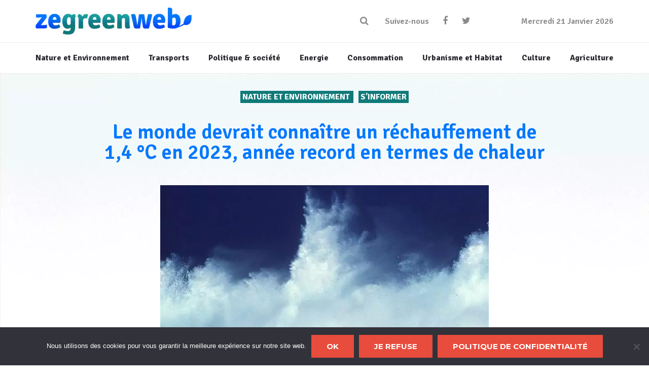

--- FILE ---
content_type: text/html; charset=UTF-8
request_url: https://www.zegreenweb.com/2023/12/01/le-monde-devrait-connaitre-un-rechauffement-de-14-c-en-2023-annee-record-en-termes-de-chaleur/
body_size: 16354
content:
<!DOCTYPE html>
<!--[if lt IE 7]>
<html class="no-js lt-ie9 lt-ie8 lt-ie7" lang="fr-FR"> <![endif]-->
<!--[if IE 7]>
<html class="no-js lt-ie9 lt-ie8" lang="fr-FR"> <![endif]-->
<!--[if IE 8]>
<html class="no-js lt-ie9" lang="fr-FR"> <![endif]-->
<!--[if gt IE 8]><!-->
<html class="no-js" lang="fr-FR"> <!--<![endif]-->
    <head>
        <meta charset="utf-8" />
        <meta name="viewport" content="width=device-width, initial-scale=1.0" />
		<meta name="publisuites-verify-code" content="aHR0cHM6Ly93d3cuemVncmVlbndlYi5jb20=" />
        <title>Le monde devrait connaître un réchauffement de 1,4 °C en 2023, année record en termes de chaleur</title>
        <meta name='robots' content='index, follow, max-image-preview:large, max-snippet:-1, max-video-preview:-1' />

	<!-- This site is optimized with the Yoast SEO plugin v26.7 - https://yoast.com/wordpress/plugins/seo/ -->
	<meta name="description" content="L&#039;année 2023 sera marquée par un réchauffement de la planète d&#039;environ 1,4 degré Celsius par rapport aux niveaux préindustriels" />
	<link rel="canonical" href="https://www.zegreenweb.com/2023/12/01/le-monde-devrait-connaitre-un-rechauffement-de-14-c-en-2023-annee-record-en-termes-de-chaleur/" />
	<meta property="og:locale" content="fr_FR" />
	<meta property="og:type" content="article" />
	<meta property="og:title" content="Le monde devrait connaître un réchauffement de 1,4 °C en 2023, année record en termes de chaleur" />
	<meta property="og:description" content="L&#039;année 2023 sera marquée par un réchauffement de la planète d&#039;environ 1,4 degré Celsius par rapport aux niveaux préindustriels" />
	<meta property="og:url" content="https://www.zegreenweb.com/2023/12/01/le-monde-devrait-connaitre-un-rechauffement-de-14-c-en-2023-annee-record-en-termes-de-chaleur/" />
	<meta property="og:site_name" content="ZeGreenWeb" />
	<meta property="article:published_time" content="2023-12-01T10:16:17+00:00" />
	<meta property="og:image" content="https://www.zegreenweb.com/wp-content/uploads/2023/12/El-Nino.jpg" />
	<meta property="og:image:width" content="720" />
	<meta property="og:image:height" content="480" />
	<meta property="og:image:type" content="image/jpeg" />
	<meta name="author" content="La Rédaction" />
	<meta name="twitter:card" content="summary_large_image" />
	<meta name="twitter:label1" content="Écrit par" />
	<meta name="twitter:data1" content="La Rédaction" />
	<meta name="twitter:label2" content="Durée de lecture estimée" />
	<meta name="twitter:data2" content="2 minutes" />
	<script type="application/ld+json" class="yoast-schema-graph">{"@context":"https://schema.org","@graph":[{"@type":"Article","@id":"https://www.zegreenweb.com/2023/12/01/le-monde-devrait-connaitre-un-rechauffement-de-14-c-en-2023-annee-record-en-termes-de-chaleur/#article","isPartOf":{"@id":"https://www.zegreenweb.com/2023/12/01/le-monde-devrait-connaitre-un-rechauffement-de-14-c-en-2023-annee-record-en-termes-de-chaleur/"},"author":{"name":"La Rédaction","@id":"https://www.zegreenweb.com/#/schema/person/983afd35a3d9720f25996d65d91a8335"},"headline":"Le monde devrait connaître un réchauffement de 1,4 °C en 2023, année record en termes de chaleur","datePublished":"2023-12-01T10:16:17+00:00","mainEntityOfPage":{"@id":"https://www.zegreenweb.com/2023/12/01/le-monde-devrait-connaitre-un-rechauffement-de-14-c-en-2023-annee-record-en-termes-de-chaleur/"},"wordCount":409,"publisher":{"@id":"https://www.zegreenweb.com/#organization"},"image":{"@id":"https://www.zegreenweb.com/2023/12/01/le-monde-devrait-connaitre-un-rechauffement-de-14-c-en-2023-annee-record-en-termes-de-chaleur/#primaryimage"},"thumbnailUrl":"https://www.zegreenweb.com/wp-content/uploads/2023/12/El-Nino.jpg","keywords":["1.5°C","Accords de Paris","El Nino","réchauffement climatique","températures mondiales"],"articleSection":["Nature et Environnement","S'INFORMER"],"inLanguage":"fr-FR"},{"@type":"WebPage","@id":"https://www.zegreenweb.com/2023/12/01/le-monde-devrait-connaitre-un-rechauffement-de-14-c-en-2023-annee-record-en-termes-de-chaleur/","url":"https://www.zegreenweb.com/2023/12/01/le-monde-devrait-connaitre-un-rechauffement-de-14-c-en-2023-annee-record-en-termes-de-chaleur/","name":"Le monde devrait connaître un réchauffement de 1,4 °C en 2023, année record en termes de chaleur","isPartOf":{"@id":"https://www.zegreenweb.com/#website"},"primaryImageOfPage":{"@id":"https://www.zegreenweb.com/2023/12/01/le-monde-devrait-connaitre-un-rechauffement-de-14-c-en-2023-annee-record-en-termes-de-chaleur/#primaryimage"},"image":{"@id":"https://www.zegreenweb.com/2023/12/01/le-monde-devrait-connaitre-un-rechauffement-de-14-c-en-2023-annee-record-en-termes-de-chaleur/#primaryimage"},"thumbnailUrl":"https://www.zegreenweb.com/wp-content/uploads/2023/12/El-Nino.jpg","datePublished":"2023-12-01T10:16:17+00:00","description":"L'année 2023 sera marquée par un réchauffement de la planète d'environ 1,4 degré Celsius par rapport aux niveaux préindustriels","breadcrumb":{"@id":"https://www.zegreenweb.com/2023/12/01/le-monde-devrait-connaitre-un-rechauffement-de-14-c-en-2023-annee-record-en-termes-de-chaleur/#breadcrumb"},"inLanguage":"fr-FR","potentialAction":[{"@type":"ReadAction","target":["https://www.zegreenweb.com/2023/12/01/le-monde-devrait-connaitre-un-rechauffement-de-14-c-en-2023-annee-record-en-termes-de-chaleur/"]}]},{"@type":"ImageObject","inLanguage":"fr-FR","@id":"https://www.zegreenweb.com/2023/12/01/le-monde-devrait-connaitre-un-rechauffement-de-14-c-en-2023-annee-record-en-termes-de-chaleur/#primaryimage","url":"https://www.zegreenweb.com/wp-content/uploads/2023/12/El-Nino.jpg","contentUrl":"https://www.zegreenweb.com/wp-content/uploads/2023/12/El-Nino.jpg","width":720,"height":480},{"@type":"BreadcrumbList","@id":"https://www.zegreenweb.com/2023/12/01/le-monde-devrait-connaitre-un-rechauffement-de-14-c-en-2023-annee-record-en-termes-de-chaleur/#breadcrumb","itemListElement":[{"@type":"ListItem","position":1,"name":"Accueil","item":"https://www.zegreenweb.com/"},{"@type":"ListItem","position":2,"name":"Le monde devrait connaître un réchauffement de 1,4 °C en 2023, année record en termes de chaleur"}]},{"@type":"WebSite","@id":"https://www.zegreenweb.com/#website","url":"https://www.zegreenweb.com/","name":"ZeGreenWeb","description":"Toute l&#039;actualité du développement durable","publisher":{"@id":"https://www.zegreenweb.com/#organization"},"potentialAction":[{"@type":"SearchAction","target":{"@type":"EntryPoint","urlTemplate":"https://www.zegreenweb.com/?s={search_term_string}"},"query-input":{"@type":"PropertyValueSpecification","valueRequired":true,"valueName":"search_term_string"}}],"inLanguage":"fr-FR"},{"@type":"Organization","@id":"https://www.zegreenweb.com/#organization","name":"ZeGreenWeb","url":"https://www.zegreenweb.com/","logo":{"@type":"ImageObject","inLanguage":"fr-FR","@id":"https://www.zegreenweb.com/#/schema/logo/image/","url":"https://www.zegreenweb.com/wp-content/uploads/2020/01/logo_zegreenweb_resized.png","contentUrl":"https://www.zegreenweb.com/wp-content/uploads/2020/01/logo_zegreenweb_resized.png","width":308,"height":53,"caption":"ZeGreenWeb"},"image":{"@id":"https://www.zegreenweb.com/#/schema/logo/image/"}},{"@type":"Person","@id":"https://www.zegreenweb.com/#/schema/person/983afd35a3d9720f25996d65d91a8335","name":"La Rédaction","image":{"@type":"ImageObject","inLanguage":"fr-FR","@id":"https://www.zegreenweb.com/#/schema/person/image/","url":"https://www.zegreenweb.com/wp-content/uploads/2020/01/715-200x200-1-150x150.jpg","contentUrl":"https://www.zegreenweb.com/wp-content/uploads/2020/01/715-200x200-1-150x150.jpg","caption":"La Rédaction"},"description":"La rédaction de ZeGreenWeb","url":"https://www.zegreenweb.com/author/red-cgr33n/"}]}</script>
	<!-- / Yoast SEO plugin. -->


<link rel="alternate" type="application/rss+xml" title="ZeGreenWeb &raquo; Flux" href="https://www.zegreenweb.com/feed/" />
<link rel="alternate" title="oEmbed (JSON)" type="application/json+oembed" href="https://www.zegreenweb.com/wp-json/oembed/1.0/embed?url=https%3A%2F%2Fwww.zegreenweb.com%2F2023%2F12%2F01%2Fle-monde-devrait-connaitre-un-rechauffement-de-14-c-en-2023-annee-record-en-termes-de-chaleur%2F" />
<link rel="alternate" title="oEmbed (XML)" type="text/xml+oembed" href="https://www.zegreenweb.com/wp-json/oembed/1.0/embed?url=https%3A%2F%2Fwww.zegreenweb.com%2F2023%2F12%2F01%2Fle-monde-devrait-connaitre-un-rechauffement-de-14-c-en-2023-annee-record-en-termes-de-chaleur%2F&#038;format=xml" />
<style id='wp-img-auto-sizes-contain-inline-css' type='text/css'>
img:is([sizes=auto i],[sizes^="auto," i]){contain-intrinsic-size:3000px 1500px}
/*# sourceURL=wp-img-auto-sizes-contain-inline-css */
</style>
<style id='wp-emoji-styles-inline-css' type='text/css'>

	img.wp-smiley, img.emoji {
		display: inline !important;
		border: none !important;
		box-shadow: none !important;
		height: 1em !important;
		width: 1em !important;
		margin: 0 0.07em !important;
		vertical-align: -0.1em !important;
		background: none !important;
		padding: 0 !important;
	}
/*# sourceURL=wp-emoji-styles-inline-css */
</style>
<style id='wp-block-library-inline-css' type='text/css'>
:root{--wp-block-synced-color:#7a00df;--wp-block-synced-color--rgb:122,0,223;--wp-bound-block-color:var(--wp-block-synced-color);--wp-editor-canvas-background:#ddd;--wp-admin-theme-color:#007cba;--wp-admin-theme-color--rgb:0,124,186;--wp-admin-theme-color-darker-10:#006ba1;--wp-admin-theme-color-darker-10--rgb:0,107,160.5;--wp-admin-theme-color-darker-20:#005a87;--wp-admin-theme-color-darker-20--rgb:0,90,135;--wp-admin-border-width-focus:2px}@media (min-resolution:192dpi){:root{--wp-admin-border-width-focus:1.5px}}.wp-element-button{cursor:pointer}:root .has-very-light-gray-background-color{background-color:#eee}:root .has-very-dark-gray-background-color{background-color:#313131}:root .has-very-light-gray-color{color:#eee}:root .has-very-dark-gray-color{color:#313131}:root .has-vivid-green-cyan-to-vivid-cyan-blue-gradient-background{background:linear-gradient(135deg,#00d084,#0693e3)}:root .has-purple-crush-gradient-background{background:linear-gradient(135deg,#34e2e4,#4721fb 50%,#ab1dfe)}:root .has-hazy-dawn-gradient-background{background:linear-gradient(135deg,#faaca8,#dad0ec)}:root .has-subdued-olive-gradient-background{background:linear-gradient(135deg,#fafae1,#67a671)}:root .has-atomic-cream-gradient-background{background:linear-gradient(135deg,#fdd79a,#004a59)}:root .has-nightshade-gradient-background{background:linear-gradient(135deg,#330968,#31cdcf)}:root .has-midnight-gradient-background{background:linear-gradient(135deg,#020381,#2874fc)}:root{--wp--preset--font-size--normal:16px;--wp--preset--font-size--huge:42px}.has-regular-font-size{font-size:1em}.has-larger-font-size{font-size:2.625em}.has-normal-font-size{font-size:var(--wp--preset--font-size--normal)}.has-huge-font-size{font-size:var(--wp--preset--font-size--huge)}.has-text-align-center{text-align:center}.has-text-align-left{text-align:left}.has-text-align-right{text-align:right}.has-fit-text{white-space:nowrap!important}#end-resizable-editor-section{display:none}.aligncenter{clear:both}.items-justified-left{justify-content:flex-start}.items-justified-center{justify-content:center}.items-justified-right{justify-content:flex-end}.items-justified-space-between{justify-content:space-between}.screen-reader-text{border:0;clip-path:inset(50%);height:1px;margin:-1px;overflow:hidden;padding:0;position:absolute;width:1px;word-wrap:normal!important}.screen-reader-text:focus{background-color:#ddd;clip-path:none;color:#444;display:block;font-size:1em;height:auto;left:5px;line-height:normal;padding:15px 23px 14px;text-decoration:none;top:5px;width:auto;z-index:100000}html :where(.has-border-color){border-style:solid}html :where([style*=border-top-color]){border-top-style:solid}html :where([style*=border-right-color]){border-right-style:solid}html :where([style*=border-bottom-color]){border-bottom-style:solid}html :where([style*=border-left-color]){border-left-style:solid}html :where([style*=border-width]){border-style:solid}html :where([style*=border-top-width]){border-top-style:solid}html :where([style*=border-right-width]){border-right-style:solid}html :where([style*=border-bottom-width]){border-bottom-style:solid}html :where([style*=border-left-width]){border-left-style:solid}html :where(img[class*=wp-image-]){height:auto;max-width:100%}:where(figure){margin:0 0 1em}html :where(.is-position-sticky){--wp-admin--admin-bar--position-offset:var(--wp-admin--admin-bar--height,0px)}@media screen and (max-width:600px){html :where(.is-position-sticky){--wp-admin--admin-bar--position-offset:0px}}

/*# sourceURL=wp-block-library-inline-css */
</style><style id='global-styles-inline-css' type='text/css'>
:root{--wp--preset--aspect-ratio--square: 1;--wp--preset--aspect-ratio--4-3: 4/3;--wp--preset--aspect-ratio--3-4: 3/4;--wp--preset--aspect-ratio--3-2: 3/2;--wp--preset--aspect-ratio--2-3: 2/3;--wp--preset--aspect-ratio--16-9: 16/9;--wp--preset--aspect-ratio--9-16: 9/16;--wp--preset--color--black: #000000;--wp--preset--color--cyan-bluish-gray: #abb8c3;--wp--preset--color--white: #ffffff;--wp--preset--color--pale-pink: #f78da7;--wp--preset--color--vivid-red: #cf2e2e;--wp--preset--color--luminous-vivid-orange: #ff6900;--wp--preset--color--luminous-vivid-amber: #fcb900;--wp--preset--color--light-green-cyan: #7bdcb5;--wp--preset--color--vivid-green-cyan: #00d084;--wp--preset--color--pale-cyan-blue: #8ed1fc;--wp--preset--color--vivid-cyan-blue: #0693e3;--wp--preset--color--vivid-purple: #9b51e0;--wp--preset--gradient--vivid-cyan-blue-to-vivid-purple: linear-gradient(135deg,rgb(6,147,227) 0%,rgb(155,81,224) 100%);--wp--preset--gradient--light-green-cyan-to-vivid-green-cyan: linear-gradient(135deg,rgb(122,220,180) 0%,rgb(0,208,130) 100%);--wp--preset--gradient--luminous-vivid-amber-to-luminous-vivid-orange: linear-gradient(135deg,rgb(252,185,0) 0%,rgb(255,105,0) 100%);--wp--preset--gradient--luminous-vivid-orange-to-vivid-red: linear-gradient(135deg,rgb(255,105,0) 0%,rgb(207,46,46) 100%);--wp--preset--gradient--very-light-gray-to-cyan-bluish-gray: linear-gradient(135deg,rgb(238,238,238) 0%,rgb(169,184,195) 100%);--wp--preset--gradient--cool-to-warm-spectrum: linear-gradient(135deg,rgb(74,234,220) 0%,rgb(151,120,209) 20%,rgb(207,42,186) 40%,rgb(238,44,130) 60%,rgb(251,105,98) 80%,rgb(254,248,76) 100%);--wp--preset--gradient--blush-light-purple: linear-gradient(135deg,rgb(255,206,236) 0%,rgb(152,150,240) 100%);--wp--preset--gradient--blush-bordeaux: linear-gradient(135deg,rgb(254,205,165) 0%,rgb(254,45,45) 50%,rgb(107,0,62) 100%);--wp--preset--gradient--luminous-dusk: linear-gradient(135deg,rgb(255,203,112) 0%,rgb(199,81,192) 50%,rgb(65,88,208) 100%);--wp--preset--gradient--pale-ocean: linear-gradient(135deg,rgb(255,245,203) 0%,rgb(182,227,212) 50%,rgb(51,167,181) 100%);--wp--preset--gradient--electric-grass: linear-gradient(135deg,rgb(202,248,128) 0%,rgb(113,206,126) 100%);--wp--preset--gradient--midnight: linear-gradient(135deg,rgb(2,3,129) 0%,rgb(40,116,252) 100%);--wp--preset--font-size--small: 13px;--wp--preset--font-size--medium: 20px;--wp--preset--font-size--large: 36px;--wp--preset--font-size--x-large: 42px;--wp--preset--spacing--20: 0.44rem;--wp--preset--spacing--30: 0.67rem;--wp--preset--spacing--40: 1rem;--wp--preset--spacing--50: 1.5rem;--wp--preset--spacing--60: 2.25rem;--wp--preset--spacing--70: 3.38rem;--wp--preset--spacing--80: 5.06rem;--wp--preset--shadow--natural: 6px 6px 9px rgba(0, 0, 0, 0.2);--wp--preset--shadow--deep: 12px 12px 50px rgba(0, 0, 0, 0.4);--wp--preset--shadow--sharp: 6px 6px 0px rgba(0, 0, 0, 0.2);--wp--preset--shadow--outlined: 6px 6px 0px -3px rgb(255, 255, 255), 6px 6px rgb(0, 0, 0);--wp--preset--shadow--crisp: 6px 6px 0px rgb(0, 0, 0);}:where(.is-layout-flex){gap: 0.5em;}:where(.is-layout-grid){gap: 0.5em;}body .is-layout-flex{display: flex;}.is-layout-flex{flex-wrap: wrap;align-items: center;}.is-layout-flex > :is(*, div){margin: 0;}body .is-layout-grid{display: grid;}.is-layout-grid > :is(*, div){margin: 0;}:where(.wp-block-columns.is-layout-flex){gap: 2em;}:where(.wp-block-columns.is-layout-grid){gap: 2em;}:where(.wp-block-post-template.is-layout-flex){gap: 1.25em;}:where(.wp-block-post-template.is-layout-grid){gap: 1.25em;}.has-black-color{color: var(--wp--preset--color--black) !important;}.has-cyan-bluish-gray-color{color: var(--wp--preset--color--cyan-bluish-gray) !important;}.has-white-color{color: var(--wp--preset--color--white) !important;}.has-pale-pink-color{color: var(--wp--preset--color--pale-pink) !important;}.has-vivid-red-color{color: var(--wp--preset--color--vivid-red) !important;}.has-luminous-vivid-orange-color{color: var(--wp--preset--color--luminous-vivid-orange) !important;}.has-luminous-vivid-amber-color{color: var(--wp--preset--color--luminous-vivid-amber) !important;}.has-light-green-cyan-color{color: var(--wp--preset--color--light-green-cyan) !important;}.has-vivid-green-cyan-color{color: var(--wp--preset--color--vivid-green-cyan) !important;}.has-pale-cyan-blue-color{color: var(--wp--preset--color--pale-cyan-blue) !important;}.has-vivid-cyan-blue-color{color: var(--wp--preset--color--vivid-cyan-blue) !important;}.has-vivid-purple-color{color: var(--wp--preset--color--vivid-purple) !important;}.has-black-background-color{background-color: var(--wp--preset--color--black) !important;}.has-cyan-bluish-gray-background-color{background-color: var(--wp--preset--color--cyan-bluish-gray) !important;}.has-white-background-color{background-color: var(--wp--preset--color--white) !important;}.has-pale-pink-background-color{background-color: var(--wp--preset--color--pale-pink) !important;}.has-vivid-red-background-color{background-color: var(--wp--preset--color--vivid-red) !important;}.has-luminous-vivid-orange-background-color{background-color: var(--wp--preset--color--luminous-vivid-orange) !important;}.has-luminous-vivid-amber-background-color{background-color: var(--wp--preset--color--luminous-vivid-amber) !important;}.has-light-green-cyan-background-color{background-color: var(--wp--preset--color--light-green-cyan) !important;}.has-vivid-green-cyan-background-color{background-color: var(--wp--preset--color--vivid-green-cyan) !important;}.has-pale-cyan-blue-background-color{background-color: var(--wp--preset--color--pale-cyan-blue) !important;}.has-vivid-cyan-blue-background-color{background-color: var(--wp--preset--color--vivid-cyan-blue) !important;}.has-vivid-purple-background-color{background-color: var(--wp--preset--color--vivid-purple) !important;}.has-black-border-color{border-color: var(--wp--preset--color--black) !important;}.has-cyan-bluish-gray-border-color{border-color: var(--wp--preset--color--cyan-bluish-gray) !important;}.has-white-border-color{border-color: var(--wp--preset--color--white) !important;}.has-pale-pink-border-color{border-color: var(--wp--preset--color--pale-pink) !important;}.has-vivid-red-border-color{border-color: var(--wp--preset--color--vivid-red) !important;}.has-luminous-vivid-orange-border-color{border-color: var(--wp--preset--color--luminous-vivid-orange) !important;}.has-luminous-vivid-amber-border-color{border-color: var(--wp--preset--color--luminous-vivid-amber) !important;}.has-light-green-cyan-border-color{border-color: var(--wp--preset--color--light-green-cyan) !important;}.has-vivid-green-cyan-border-color{border-color: var(--wp--preset--color--vivid-green-cyan) !important;}.has-pale-cyan-blue-border-color{border-color: var(--wp--preset--color--pale-cyan-blue) !important;}.has-vivid-cyan-blue-border-color{border-color: var(--wp--preset--color--vivid-cyan-blue) !important;}.has-vivid-purple-border-color{border-color: var(--wp--preset--color--vivid-purple) !important;}.has-vivid-cyan-blue-to-vivid-purple-gradient-background{background: var(--wp--preset--gradient--vivid-cyan-blue-to-vivid-purple) !important;}.has-light-green-cyan-to-vivid-green-cyan-gradient-background{background: var(--wp--preset--gradient--light-green-cyan-to-vivid-green-cyan) !important;}.has-luminous-vivid-amber-to-luminous-vivid-orange-gradient-background{background: var(--wp--preset--gradient--luminous-vivid-amber-to-luminous-vivid-orange) !important;}.has-luminous-vivid-orange-to-vivid-red-gradient-background{background: var(--wp--preset--gradient--luminous-vivid-orange-to-vivid-red) !important;}.has-very-light-gray-to-cyan-bluish-gray-gradient-background{background: var(--wp--preset--gradient--very-light-gray-to-cyan-bluish-gray) !important;}.has-cool-to-warm-spectrum-gradient-background{background: var(--wp--preset--gradient--cool-to-warm-spectrum) !important;}.has-blush-light-purple-gradient-background{background: var(--wp--preset--gradient--blush-light-purple) !important;}.has-blush-bordeaux-gradient-background{background: var(--wp--preset--gradient--blush-bordeaux) !important;}.has-luminous-dusk-gradient-background{background: var(--wp--preset--gradient--luminous-dusk) !important;}.has-pale-ocean-gradient-background{background: var(--wp--preset--gradient--pale-ocean) !important;}.has-electric-grass-gradient-background{background: var(--wp--preset--gradient--electric-grass) !important;}.has-midnight-gradient-background{background: var(--wp--preset--gradient--midnight) !important;}.has-small-font-size{font-size: var(--wp--preset--font-size--small) !important;}.has-medium-font-size{font-size: var(--wp--preset--font-size--medium) !important;}.has-large-font-size{font-size: var(--wp--preset--font-size--large) !important;}.has-x-large-font-size{font-size: var(--wp--preset--font-size--x-large) !important;}
/*# sourceURL=global-styles-inline-css */
</style>

<style id='classic-theme-styles-inline-css' type='text/css'>
/*! This file is auto-generated */
.wp-block-button__link{color:#fff;background-color:#32373c;border-radius:9999px;box-shadow:none;text-decoration:none;padding:calc(.667em + 2px) calc(1.333em + 2px);font-size:1.125em}.wp-block-file__button{background:#32373c;color:#fff;text-decoration:none}
/*# sourceURL=/wp-includes/css/classic-themes.min.css */
</style>
<link rel='stylesheet' id='contact-form-7-css' href='https://www.zegreenweb.com/wp-content/plugins/contact-form-7/includes/css/styles.css?ver=6.1.4' type='text/css' media='all' />
<link rel='stylesheet' id='cookie-notice-front-css' href='https://www.zegreenweb.com/wp-content/plugins/cookie-notice/css/front.min.css?ver=2.5.11' type='text/css' media='all' />
<link rel='stylesheet' id='ppress-frontend-css' href='https://www.zegreenweb.com/wp-content/plugins/wp-user-avatar/assets/css/frontend.min.css?ver=4.16.8' type='text/css' media='all' />
<link rel='stylesheet' id='ppress-flatpickr-css' href='https://www.zegreenweb.com/wp-content/plugins/wp-user-avatar/assets/flatpickr/flatpickr.min.css?ver=4.16.8' type='text/css' media='all' />
<link rel='stylesheet' id='ppress-select2-css' href='https://www.zegreenweb.com/wp-content/plugins/wp-user-avatar/assets/select2/select2.min.css?ver=6.9' type='text/css' media='all' />
<link rel='stylesheet' id='starter-style-css' href='https://www.zegreenweb.com/wp-content/themes/buzz-child/style.css?ver=6.9' type='text/css' media='all' />
<link rel='stylesheet' id='single-css-css' href='https://www.zegreenweb.com/wp-content/themes/buzz-child/assets/css/single.css?ver=6.9' type='text/css' media='all' />
<link rel='stylesheet' id='sidebar-css-css' href='https://www.zegreenweb.com/wp-content/themes/buzz-child/assets/css/sidebar.css?ver=6.9' type='text/css' media='all' />
<link rel='stylesheet' id='footer-css-css' href='https://www.zegreenweb.com/wp-content/themes/buzz-child/assets/css/footer.css?ver=6.9' type='text/css' media='all' />
<link rel='stylesheet' id='general_layout-css-css' href='https://www.zegreenweb.com/wp-content/themes/buzz-child/assets/css/general_layout.css?ver=6.9' type='text/css' media='all' />
<link rel='stylesheet' id='header-css-css' href='https://www.zegreenweb.com/wp-content/themes/buzz-child/assets/css/header.css?ver=6.9' type='text/css' media='all' />
<link rel='stylesheet' id='post-blocks-css-css' href='https://www.zegreenweb.com/wp-content/themes/buzz-child/assets/css/post-blocks.css?ver=6.9' type='text/css' media='all' />
<link rel='stylesheet' id='style-css-css' href='https://www.zegreenweb.com/wp-content/themes/buzz-child/assets/css/style.css?ver=6.9' type='text/css' media='all' />
<link rel='stylesheet' id='pojo-css-framework-css' href='https://www.zegreenweb.com/wp-content/themes/buzz/assets/bootstrap/css/bootstrap.min.css?ver=3.3.5' type='text/css' media='all' />
<link rel='stylesheet' id='font-awesome-css' href='https://www.zegreenweb.com/wp-content/themes/buzz/assets/font-awesome/css/font-awesome.min.css?ver=4.7.0' type='text/css' media='all' />
<link rel='stylesheet' id='pojo-base-style-css' href='https://www.zegreenweb.com/wp-content/themes/buzz/core/assets/css/style.min.css?ver=1.8.1' type='text/css' media='all' />
<link rel='stylesheet' id='pojo-style-css' href='https://www.zegreenweb.com/wp-content/themes/buzz-child/assets/css/style.css?ver=1.8.1' type='text/css' media='all' />
<script type="text/javascript" id="cookie-notice-front-js-before">
/* <![CDATA[ */
var cnArgs = {"ajaxUrl":"https:\/\/www.zegreenweb.com\/wp-admin\/admin-ajax.php","nonce":"1c51f921ae","hideEffect":"fade","position":"bottom","onScroll":false,"onScrollOffset":100,"onClick":false,"cookieName":"cookie_notice_accepted","cookieTime":2592000,"cookieTimeRejected":2592000,"globalCookie":false,"redirection":false,"cache":false,"revokeCookies":false,"revokeCookiesOpt":"automatic"};

//# sourceURL=cookie-notice-front-js-before
/* ]]> */
</script>
<script type="text/javascript" src="https://www.zegreenweb.com/wp-content/plugins/cookie-notice/js/front.min.js?ver=2.5.11" id="cookie-notice-front-js"></script>
<script type="text/javascript" src="https://www.zegreenweb.com/wp-includes/js/jquery/jquery.min.js?ver=3.7.1" id="jquery-core-js"></script>
<script type="text/javascript" src="https://www.zegreenweb.com/wp-includes/js/jquery/jquery-migrate.min.js?ver=3.4.1" id="jquery-migrate-js"></script>
<script type="text/javascript" src="https://www.zegreenweb.com/wp-content/plugins/wp-user-avatar/assets/flatpickr/flatpickr.min.js?ver=4.16.8" id="ppress-flatpickr-js"></script>
<script type="text/javascript" src="https://www.zegreenweb.com/wp-content/plugins/wp-user-avatar/assets/select2/select2.min.js?ver=4.16.8" id="ppress-select2-js"></script>
<link rel="https://api.w.org/" href="https://www.zegreenweb.com/wp-json/" /><link rel="alternate" title="JSON" type="application/json" href="https://www.zegreenweb.com/wp-json/wp/v2/posts/78906" /><link rel="EditURI" type="application/rsd+xml" title="RSD" href="https://www.zegreenweb.com/xmlrpc.php?rsd" />
<meta name="generator" content="WordPress 6.9" />
<link rel='shortlink' href='https://www.zegreenweb.com/?p=78906' />
<meta name="generator" content="Redux 4.5.10" /><link rel="stylesheet" type="text/css" href="https://fonts.googleapis.com/css?family=Montserrat:100,100italic,200,200italic,300,300italic,400,400italic,500,500italic,600,600italic,700,700italic,800,800italic,900,900italic|Open+Sans:100,100italic,200,200italic,300,300italic,400,400italic,500,500italic,600,600italic,700,700italic,800,800italic,900,900italic|Roboto:100,100italic,200,200italic,300,300italic,400,400italic,500,500italic,600,600italic,700,700italic,800,800italic,900,900italic|Droid+Serif:100,100italic,200,200italic,300,300italic,400,400italic,500,500italic,600,600italic,700,700italic,800,800italic,900,900italic"><style type="text/css">body{background-color: rgba(236, 240, 241, 1);background-position: top center;background-repeat: repeat;background-size: auto;background-attachment: scroll;color: #001a00; font-family: 'Open Sans', Arial, sans-serif; font-weight: normal; font-size: 19px;line-height: 1.6em;}#primary{background-color: rgba(255, 255, 255, 1);background-position: top center;background-repeat: repeat;background-size: auto;background-attachment: scroll;}button,.button,#commentform .button{color: #ffffff; font-family: 'Montserrat', Arial, sans-serif; font-weight: bold; font-size: 15px;text-transform: uppercase;background-color: #e74c3c;border-color: #e74c3c;}button:hover,.button:hover,#commentform .button:hover{color: #e74c3c;background-color: #ffffff;border-color: #e74c3c;}div.logo-text a{color: #34495e; font-family: 'Montserrat', Arial, sans-serif; font-weight: bold; font-size: 44px;line-height: 1;}.logo{margin-top: 30px;margin-bottom: 30px;}#top-bar{background-color: rgba(44, 62, 80, 1);background-position: top center;background-repeat: repeat-x;background-size: auto;background-attachment: scroll;}#top-bar, #top-bar .widget-title{color: #ecf0f1; font-family: 'Open Sans', Arial, sans-serif; font-weight: 600; font-size: 12px;text-transform: uppercase;letter-spacing: 0px;font-style: normal;line-height: 45px;}#top-bar a{color: #ecf0f1;}#top-bar a:hover{color: #e74c3c;}#header, .sticky-header{background-color: rgba(255, 255, 255, 1);background-position: top center;background-repeat: repeat-x;background-size: auto;background-attachment: scroll;}.sf-menu a, .mobile-menu a{color: #2c3e50; font-family: 'Montserrat', Arial, sans-serif; font-weight: 400; font-size: 15px;text-transform: uppercase;}.sf-menu a:hover,.sf-menu li.active a, .sf-menu li.current-menu-item > a,.sf-menu .sfHover > a,.sf-menu .sfHover > li.current-menu-item > a,.sf-menu li.current-menu-ancestor > a,.mobile-menu a:hover,.mobile-menu li.current-menu-item > a, a.search-toggle .fa-times{color: #e74c3c;}.nav-main .sf-menu .sub-menu{background-color: #2c3e50;}.nav-main .sf-menu .sub-menu li:hover > a,.nav-main .sf-menu .sub-menu li.current-menu-item > a{background-color: #e74c3c;color: #ecf0f1;}.nav-main .sf-menu .sub-menu li a{color: #ecf0f1; font-family: 'Roboto', Arial, sans-serif; font-weight: 400; font-size: 13px;text-transform: capitalize;line-height: 3.3em;}.search-section{background-color: rgba(231, 76, 60, 1);background-position: top center;background-repeat: repeat-x;background-size: auto;background-attachment: scroll;}.search-section,.search-section .form-search .field{color: #ecf0f1;}#sub-header{background-color: rgba(236, 240, 241, 1);background-position: top center;background-repeat: repeat-x;background-size: auto;background-attachment: scroll;}#sub-header, #sub-header .widget-title{color: #6b7677; font-family: 'Droid Serif', Arial, sans-serif; font-weight: normal; font-size: 13px;text-transform: none;letter-spacing: 1.5px;font-style: italic;line-height: 70px;}#sub-header a{color: #7f8c8d;}#sub-header a:hover{color: #e74c3c;}#title-bar{height: 100px;line-height: 100px;color: #7f8c8d; font-family: 'Montserrat', Arial, sans-serif; font-weight: normal; font-size: 17px;text-transform: uppercase;}#title-bar.title-bar-style-custom_bg{background-color: rgba(236, 240, 241, 1);background-position: center center;background-repeat: repeat;background-size: cover;background-attachment: scroll;}#title-bar div.breadcrumbs, #title-bar div.breadcrumbs a{color: #7f8c8d; font-family: 'Droid Serif', Arial, sans-serif; font-weight: normal; font-size: 11px;text-transform: uppercase;letter-spacing: 1.2px;font-style: italic;}a{color: #95a5a6;}a:hover, a:focus{color: #e74c3c;}::selection{color: #ffffff;background: #047cfc;}::-moz-selection{color: #ffffff;background: #047cfc;}h1{color: #2c3e50; font-family: 'Montserrat', Arial, sans-serif; font-weight: normal; font-size: 33px;text-transform: uppercase;font-style: normal;line-height: 1.3em;}h2{color: #2c3e50; font-family: 'Montserrat', Arial, sans-serif; font-weight: 200; font-size: 32px;text-transform: uppercase;font-style: normal;line-height: 1.3em;}h3{color: #2c3e50; font-family: 'Droid Serif', Arial, sans-serif; font-weight: normal; font-size: 18px;text-transform: none;font-style: italic;line-height: 31px;}h4{color: #2c3e50; font-family: 'Montserrat', Arial, sans-serif; font-weight: bold; font-size: 17px;text-transform: uppercase;font-style: normal;line-height: 1.2em;}h5{color: #7f8c8d; font-family: 'Montserrat', Arial, sans-serif; font-weight: bold; font-size: 15px;text-transform: uppercase;font-style: normal;line-height: 1.2em;}h6{color: #e74c3c; font-family: 'Montserrat', Arial, sans-serif; font-weight: normal; font-size: 17px;text-transform: uppercase;font-style: normal;line-height: 1.5em;}h3.media-heading{color: #2c3e50; font-family: 'Montserrat', Arial, sans-serif; font-weight: normal; font-size: 21px;text-transform: uppercase;font-style: normal;line-height: 1.2em;}.media.list-two h3.media-heading{color: #2c3e50; font-family: 'Montserrat', Arial, sans-serif; font-weight: normal; font-size: 16px;text-transform: uppercase;font-style: normal;line-height: 1.2em;}.media.list-three h3.media-heading{color: #2c3e50; font-family: 'Montserrat', Arial, sans-serif; font-weight: normal; font-size: 15px;text-transform: uppercase;font-style: normal;line-height: 1.2em;}.media.list-format h3.media-heading{color: #2c3e50; font-family: 'Montserrat', Arial, sans-serif; font-weight: normal; font-size: 27px;text-transform: uppercase;font-style: normal;line-height: 30px;}.grid-item.grid-one h4.grid-heading{color: #2c3e50; font-family: 'Montserrat', Arial, sans-serif; font-weight: normal; font-size: 20px;text-transform: uppercase;font-style: normal;line-height: 1.2em;}.grid-item.grid-two h4.grid-heading{color: #2c3e50; font-family: 'Montserrat', Arial, sans-serif; font-weight: normal; font-size: 21px;text-transform: uppercase;font-style: normal;line-height: 1.2em;}.grid-item.grid-three h4.grid-heading{color: #2c3e50; font-family: 'Montserrat', Arial, sans-serif; font-weight: normal; font-size: 17px;text-transform: uppercase;font-style: normal;line-height: 1.3em;}.grid-item.grid-four h4.grid-heading{color: #2c3e50; font-family: 'Montserrat', Arial, sans-serif; font-weight: normal; font-size: 15px;text-transform: uppercase;font-style: normal;line-height: 1.2em;}.grid-item.cover-item .caption .grid-heading,.grid-item.cover-item .caption .entry-meta span,.grid-item.cover-item .caption .entry-excerpt p,.grid-item.cover-item .caption .read-more{color: #ffffff;}.posts-group .featured-post h3.media-heading,.posts-group .featured-post h3.grid-heading{color: #2c3e50; font-family: 'Montserrat', Arial, sans-serif; font-weight: normal; font-size: 21px;text-transform: uppercase;font-style: normal;line-height: 1.2em;}.posts-group h3.media-heading,.posts-group h4.grid-heading{color: #2c3e50; font-family: 'Montserrat', Arial, sans-serif; font-weight: normal; font-size: 15px;text-transform: uppercase;font-style: normal;line-height: 20px;}.entry-meta > span, .more-link span,.read-more{color: #95a5a6; font-family: 'Droid Serif', Arial, sans-serif; font-weight: bold; font-size: 11px;text-transform: none;font-style: italic;}.entry-post .entry-meta > span{color: #95a5a6; font-family: 'Montserrat', Arial, sans-serif; font-weight: normal; font-size: 11px;text-transform: none;font-style: normal;line-height: 1em;}.entry-excerpt{color: #5e5e5e; font-family: 'Roboto', Arial, sans-serif; font-weight: normal; font-size: 15px;text-transform: none;font-style: normal;line-height: 1.3em;}.entry-post .entry-excerpt{color: #5e5e5e; font-family: 'Roboto', Arial, sans-serif; font-weight: bold; font-size: 17px;text-transform: none;font-style: italic;line-height: 20px;}.category-label{color: #ffffff; font-family: 'Montserrat', Arial, sans-serif; font-weight: normal; font-size: 11px;text-transform: uppercase;font-style: normal;}#primary #breadcrumbs,#primary #breadcrumbs a, nav.post-navigation{color: #7f8c8d; font-family: 'Droid Serif', Arial, sans-serif; font-weight: bold; font-size: 11px;text-transform: none;font-style: italic;line-height: 2em;}#sidebar{color: #5e5e5e; font-family: 'Roboto', Arial, sans-serif; font-weight: normal; font-size: 15px;text-transform: none;font-style: normal;line-height: 21px;}#sidebar a{color: #5e5e5e;}#sidebar a:hover{color: #e74c3c;}#sidebar .widget-title{color: #7f8c8d; font-family: 'Montserrat', Arial, sans-serif; font-weight: bold; font-size: 15px;text-transform: uppercase;font-style: normal;line-height: 1;}#footer-widgets{background-color: rgba(44, 62, 80, 1);background-position: top center;background-repeat: repeat;background-size: auto;background-attachment: scroll;color: #ecf0f1; font-family: 'Roboto', Arial, sans-serif; font-weight: normal; font-size: 14px;text-transform: none;font-style: normal;line-height: 1.5em;}#footer-widgets a{color: #ecf0f1;}#footer-widgets a:hover{color: #e74c3c;}#footer-widgets .widget-title{color: #e74c3c; font-family: 'Montserrat', Arial, sans-serif; font-weight: normal; font-size: 17px;text-transform: uppercase;font-style: normal;line-height: 2;}#footer-copyright{background-color: rgba(44, 62, 80, 1);background-position: top center;background-repeat: repeat;background-size: auto;background-attachment: scroll;color: #ecf0f1; font-family: 'Montserrat', Arial, sans-serif; font-weight: normal; font-size: 10px;text-transform: uppercase;font-style: normal;line-height: 70px;}#footer-copyright a{color: #ecf0f1;}#footer-copyright a:hover{color: #ffffff;}#pojo-scroll-up{width: 50px;height: 50px;line-height: 50px;background-color: rgba(51, 51, 51, 0.6);background-position: top center;background-repeat: repeat;background-size: auto;background-attachment: scroll;}#pojo-scroll-up a{color: #eeeeee;}.sf-menu a, .menu-no-found,.sf-menu li.pojo-menu-search,.search-header{line-height: 90px;}.sf-menu li:hover ul, .sf-menu li.sfHover ul{top: 90px;}</style>
		<style>.mc4wp-checkbox-contact-form-7{clear:both;width:auto;display:block;position:static}.mc4wp-checkbox-contact-form-7 input{float:none;vertical-align:middle;-webkit-appearance:checkbox;width:auto;max-width:21px;margin:0 6px 0 0;padding:0;position:static;display:inline-block!important}.mc4wp-checkbox-contact-form-7 label{float:none;cursor:pointer;width:auto;margin:0 0 16px;display:block;position:static}</style><link rel="amphtml" href="https://www.zegreenweb.com/2023/12/01/le-monde-devrait-connaitre-un-rechauffement-de-14-c-en-2023-annee-record-en-termes-de-chaleur/amp/"><!-- Global site tag (gtag.js) - Google Analytics -->
<script async src="https://www.googletagmanager.com/gtag/js?id=UA-89201325-1"></script>
<script>
  window.dataLayer = window.dataLayer || [];
  function gtag(){dataLayer.push(arguments);}
  gtag('js', new Date());

  gtag('config', 'UA-89201325-1');
</script>

<!-- 728x90_atf  Leader board-->
<ins data-zone="233778" class="byadthink"></ins>
<script type="text/javascript" async src="//ad.adxcore.com/adjs_r.php?async&what=zone:233778&inf=no"></script>
<meta name="getlinko-verify-code" content="getlinko-verify-ea1624590054df5ab1a1aae41707cc60956a77fd"/>		

        <script type='text/javascript' src='//platform-api.sharethis.com/js/sharethis.js#property=5e1d9e5e9acf7f0012e8e716&product=inline-share-buttons&cms=sop' async='async'></script>
    </head>
    <body class="wp-singular post-template-default single single-post postid-78906 single-format-standard wp-theme-buzz wp-child-theme-buzz-child cookies-not-set layout-full-width">

        <!--[if lt IE 7]><p class="chromeframe">Your browser is <em>ancient!</em>
            <a href="http://browsehappy.com/">Upgrade to a different browser</a> or
            <a href="http://www.google.com/chromeframe/?redirect=true">install Google Chrome Frame</a> to experience this site.
        </p><![endif]-->
        <div id="container">
                            <section id="top-bar">
                    <div class="container">
                        <div class="pull-left">
                                                        <div class="logo">
                                                                    <div class="logo-img">
                                        <a href="https://www.zegreenweb.com/" rel="home">
                                            <img src="https://www.zegreenweb.com/wp-content/uploads/2020/02/logo_zegreenweb_resized2.png" alt="ZeGreenWeb" width="308" height="53" class="logo-img-primary" />
                                        </a>
                                    </div>
                                                                    <button type="button" class="navbar-toggle visible-xs" data-toggle="collapse" data-target=".navbar-collapse">
                                        <span class="sr-only">
                                            Toggle navigation                                        </span>
                                        <span class="icon-bar"></span>
                                        <span class="icon-bar"></span>
                                        <span class="icon-bar"></span>
                                    </button>
                                                            </div><!--.logo -->
                        </div>
                        <div class="pull-right">
                            <section id="custom_html-2" class="widget_text widget widget_custom_html"><div class="widget_text widget-inner"><div class="textwidget custom-html-widget">    <ul class="top-right-buttons">
        <li>
            <a href="javascript:void(0);" class="search-toggle" data-target="#search-section-primary">
                <i class="fa fa-search" aria-hidden="true"></i>
            </a>
        </li>
        <li>
            <span>Suivez-nous</span>
        </li>
        
            <li>
                <a href="https://www.facebook.com/Zegreenweb-101321571406624" target="_blank">
                    <i class="fa fa-facebook" aria-hidden="true"></i>
                </a>
            </li>
                    <li>
                <a href="https://twitter.com/zegreenweb" target="_blank">
                    <i class="fa fa-twitter" aria-hidden="true"></i>
                </a>
            </li>
                <li>
            <span class="date">
                mercredi 21 janvier 2026            </span>
        </li>
    </ul>
</div></div></section>                        </div>
                    </div><!-- .container -->
                </section>
                <header id="header" class="logo-right" role="banner">
                    <div class="container">
                                                <nav class="nav-main" role="navigation">
                            <div class="navbar-collapse collapse">
                                <div class="nav-main-inner">
                                    <ul id="menu-principal" class="sf-menu hidden-xs"><li class="menu-item menu-item-type-taxonomy menu-item-object-category current-post-ancestor current-menu-parent current-post-parent menu-nature-et-environnement first-item menu-item-73575"><a href="https://www.zegreenweb.com/category/sinformer/nature-environnement/"><span>Nature et Environnement</span></a></li>
<li class="menu-item menu-item-type-taxonomy menu-item-object-category menu-transports menu-item-73577"><a href="https://www.zegreenweb.com/category/sinformer/transports/"><span>Transports</span></a></li>
<li class="menu-item menu-item-type-taxonomy menu-item-object-category menu-politique-societe menu-item-73576"><a href="https://www.zegreenweb.com/category/sinformer/politique-societe/"><span>Politique &#038; société</span></a></li>
<li class="menu-item menu-item-type-taxonomy menu-item-object-category menu-energie menu-item-73574"><a href="https://www.zegreenweb.com/category/sinformer/energie/"><span>Energie</span></a></li>
<li class="menu-item menu-item-type-taxonomy menu-item-object-category menu-consommation menu-item-73572"><a href="https://www.zegreenweb.com/category/sinformer/consommation/"><span>Consommation</span></a></li>
<li class="menu-item menu-item-type-taxonomy menu-item-object-category menu-urbanisme-et-habitat menu-item-73578"><a href="https://www.zegreenweb.com/category/sinformer/urbanisme-habitat/"><span>Urbanisme et Habitat</span></a></li>
<li class="menu-item menu-item-type-taxonomy menu-item-object-category menu-culture menu-item-73573"><a href="https://www.zegreenweb.com/category/sinformer/culture/"><span>Culture</span></a></li>
<li class="menu-item menu-item-type-taxonomy menu-item-object-category menu-agriculture menu-item-73571"><a href="https://www.zegreenweb.com/category/sinformer/agriculture/"><span>Agriculture</span></a></li>
</ul><ul id="menu-principal-1" class="mobile-menu visible-xs"><li class="menu-item menu-item-type-taxonomy menu-item-object-category current-post-ancestor current-menu-parent current-post-parent first-item menu-item-73575"><a href="https://www.zegreenweb.com/category/sinformer/nature-environnement/"><span>Nature et Environnement</span></a></li>
<li class="menu-item menu-item-type-taxonomy menu-item-object-category menu-item-73577"><a href="https://www.zegreenweb.com/category/sinformer/transports/"><span>Transports</span></a></li>
<li class="menu-item menu-item-type-taxonomy menu-item-object-category menu-item-73576"><a href="https://www.zegreenweb.com/category/sinformer/politique-societe/"><span>Politique &#038; société</span></a></li>
<li class="menu-item menu-item-type-taxonomy menu-item-object-category menu-item-73574"><a href="https://www.zegreenweb.com/category/sinformer/energie/"><span>Energie</span></a></li>
<li class="menu-item menu-item-type-taxonomy menu-item-object-category menu-item-73572"><a href="https://www.zegreenweb.com/category/sinformer/consommation/"><span>Consommation</span></a></li>
<li class="menu-item menu-item-type-taxonomy menu-item-object-category menu-item-73578"><a href="https://www.zegreenweb.com/category/sinformer/urbanisme-habitat/"><span>Urbanisme et Habitat</span></a></li>
<li class="menu-item menu-item-type-taxonomy menu-item-object-category menu-item-73573"><a href="https://www.zegreenweb.com/category/sinformer/culture/"><span>Culture</span></a></li>
<li class="menu-item menu-item-type-taxonomy menu-item-object-category menu-item-73571"><a href="https://www.zegreenweb.com/category/sinformer/agriculture/"><span>Agriculture</span></a></li>
</ul>                                </div>
                            </div>
                        </nav><!--/#nav-menu -->
                    </div><!-- /.container -->
                </header>
                                    <div class="hidden-xs">
                        <div id="search-section-primary" class="search-section" style="display: none;">
                            <div class="container">
                                <form role="search" method="get" class="form form-search" action="https://www.zegreenweb.com/">
    <label for="s">
        <span class="sr-only">
            Rechercher :        </span>
        <input type="search" title="Rechercher" name="s" value="" placeholder="Rechercher..." class="field search-field">
    </label>
    <button value="Rechercher" class="search-submit button" type="submit">
        Rechercher    </button>
</form>
<i class="fa fa-search"></i>
                            </div>
                        </div>
                    </div>
                                <section id="sub-header">
                    <div class="container">
                        <div class="pull-left">
                                                    </div>
                        <div class="pull-right">
                                                    </div>
                    </div><!-- .container -->
                </section>
                <div class="sticky-header-running"></div>
                            <div class="layout-content boxed"><!-- Layout Content -->
                <div id="primary">
                    <div class="container">
                        <div id="content" class="row">
		<section id="main" class="col-sm-12 col-md-12 full-width" role="main">
	    <article id="post-78906" class="post-78906 post type-post status-publish format-standard has-post-thumbnail hentry category-nature-environnement category-sinformer tag-1-5c tag-accords-de-paris tag-el-nino tag-rechauffement-climatique tag-temperatures-mondiales">
        <div class="entry-post">
            <div class="entry-header-container">
                <header class="entry-header">
                                        <div class="entry-meta entry-meta-category">
                                                    <a href="https://www.zegreenweb.com/category/sinformer/nature-environnement/" class="single-category">
                                Nature et Environnement                            </a>
                                                    <a href="https://www.zegreenweb.com/category/sinformer/" class="single-category">
                                S'INFORMER                            </a>
                                            </div>
                                            <div class="page-title">
                            <h1 class="entry-title">
                                Le monde devrait connaître un réchauffement de 1,4 °C en 2023, année record en termes de chaleur                            </h1>
                        </div>
                                        <div class="entry-format">
                                                    <img src="https://www.zegreenweb.com/wp-content/uploads/thumbs/El-Nino-3ja3yaocom3qqak708cv0g.jpg" alt="Le monde devrait connaître un réchauffement de 1,4 °C en 2023, année record en termes de chaleur" class="media-object" />
                                            </div>
                    <div class="entry-meta">
                                                    <span class="entry-user vcard author">
                                <a href="https://www.zegreenweb.com/author/red-cgr33n/" title="Articles par La Rédaction" rel="author">La Rédaction</a>                            </span>
                         &mdash; <span>
                                <time datetime="2023-12-01" class="entry-date date published updated">
                                    <a href="https://www.zegreenweb.com/2023/12/">
                                        1 décembre 2023                                    </a>
                                </time>
                            </span>
                         à <span class="entry-time">
                                11h16                            </span>
                                            </div>
                    <div class="article-social">
                        <div class="sharethis-inline-share-buttons"></div>
                    </div>
                    <div class="article-intro">
                        À un mois de l'échéance, l'année 2023 sera marquée par un réchauffement de la planète d'environ 1,4 degré Celsius par rapport aux niveaux préindustriels, s'ajoutant à une "cacophonie assourdissante" de records climatiques battus, a déclaré l'Organisation météorologique mondiale (OMM).                    </div>
                </header>
            </div>
            <div class="content-wrapper-container">
                <div class="content-wrapper">
                    <div class="entry-content col-sm-12 col-md-8">
                        <p>Le rapport provisoire de l&#8217;OMM sur l&#8217;état du climat mondial confirme que 2023 sera de loin l&#8217;année la plus chaude jamais enregistrée, remplaçant le précédent record de 2016, où la planète était plus chaude d&#8217;environ 1,2 °C par rapport à la moyenne préindustrielle.</p>
<p><em>&#8220;Les niveaux de gaz à effet de serre n&#8217;ont jamais été aussi élevés. Les températures mondiales n&#8217;ont jamais été aussi élevées. L&#8217;élévation du niveau de la mer n&#8217;a jamais été aussi élevée. La glace de mer de l&#8217;Antarctique n&#8217;a jamais été aussi basse</em>&#8220;, a déclaré Peterri Taalas, secrétaire général de l&#8217;OMM.</p>
<p>Les conclusions du rapport ne signifient toutefois pas que le monde est sur le point de franchir le seuil de réchauffement à long terme de 1,5 °C qui, selon les scientifiques, est le plafond pour éviter un changement climatique catastrophique.</p>
<p>Pour cela, il faudrait que le niveau de réchauffement se maintienne plus longtemps.</p><div class='code-block code-block-1' style='margin: 8px 0; clear: both;'>
    <div class="a-lire-aussi">
        <div class="left-text">À lire aussi :</div>
        <div class="right-text">
                            <a href="https://www.zegreenweb.com/2026/01/21/rse-gouvernance-interne-entreprises/" target="_blank">
                    La RSE transforme en profondeur les modes de gouvernance des entreprises                </a>
                    </div>
    </div>
</div>

<p>Une année à 1,4 °C a déjà donné un aperçu effrayant de ce que le franchissement permanent de 1,5 °C pourrait signifier.</p>
<p>Cette année, la glace de mer de l&#8217;Antarctique a atteint son étendue maximale hivernale la plus faible jamais enregistrée, soit environ 1 million de kilomètres carrés de moins que le record précédent. Selon le rapport, les glaciers suisses ont perdu environ 10 % de leur volume résiduel au cours des deux dernières années. Quant aux incendies de forêt, ils ont brûlé une superficie record au Canada, représentant environ 5 % des forêts du pays.</p>
<p>Le changement climatique, dû à l&#8217;utilisation de combustibles fossiles, combiné à l&#8217;émergence du phénomène climatique naturel El Niño dans le Pacifique oriental, a poussé le monde vers des records cette année.</p>
<p>L&#8217;année prochaine pourrait être pire, selon les scientifiques, car les effets d&#8217;El Niño sont susceptibles de culminer cet hiver et d&#8217;entraîner une hausse des températures en 2024.</p>
<!-- In-Content  In-Content-->
<ins data-zone="233743" class="byadthink"></ins>
<script type="text/javascript" async src="//ad.adxcore.com/adjs_r.php?async&what=zone:233743&inf=no"></script><!-- CONTENT END 1 -->
                        <footer class="entry-footer">
                            <div class="entry-edit">
                                                            </div>
                        </footer>
                    </div>
                        <aside id="sidebar" class="col-sm-12 col-md-4" role="complementary">
        <section id="custom_html-3" class="widget_text widget widget_custom_html"><div class="widget_text widget-inner"><div class="textwidget custom-html-widget">    <div class="a-lire-aussi-block-s">
        <h3>À lire aussi</h3>
        <div class="a-lire-posts">
            <article id="post-81397" class="media list-item a-lire-aussi-block pojo-class-item post-81397 post type-post status-publish format-standard has-post-thumbnail hentry category-rse category-sinformer tag-direction-rse tag-organisation-interne-entreprises tag-rse-gouvernance tag-strategie-durable tag-transformation-manageriale">
            <div class="media-left">
            <a href="https://www.zegreenweb.com/2026/01/21/rse-gouvernance-interne-entreprises/" title="La RSE transforme en profondeur les modes de gouvernance des entreprises" rel="bookmark" class="image-link">
                <img src="https://www.zegreenweb.com/wp-content/uploads/thumbs/Reunion-de-direction-autour-de-la-strategie-RSE-3oc3a454ko7hb0mb707nre.jpg" alt="La RSE transforme en profondeur les modes de gouvernance des entreprises" class="media-object" />
            </a>
        </div>
        <div class="media-body">
        <h3 class="media-heading entry-title">
            <a href="https://www.zegreenweb.com/2026/01/21/rse-gouvernance-interne-entreprises/">
                La RSE transforme en profondeur les modes de gouvernance des entreprises            </a>
        </h3>
    </div>
</article><hr><article id="post-81394" class="media list-item a-lire-aussi-block pojo-class-item post-81394 post type-post status-publish format-standard has-post-thumbnail hentry category-politique-societe category-sinformer tag-acceptabilite-sociale tag-concertation tag-conflits-territoriaux tag-projets-verts tag-transition-ecologique">
            <div class="media-left">
            <a href="https://www.zegreenweb.com/2026/01/20/acceptabilite-sociale-projets-verts/" title="L’acceptabilité sociale devient le point de bascule des projets de transition écologique" rel="bookmark" class="image-link">
                <img src="https://www.zegreenweb.com/wp-content/uploads/thumbs/Reunion-publique-autour-dun-projet-environnemental-3oc38gc01ehufxbbuo7jt6.jpg" alt="L’acceptabilité sociale devient le point de bascule des projets de transition écologique" class="media-object" />
            </a>
        </div>
        <div class="media-body">
        <h3 class="media-heading entry-title">
            <a href="https://www.zegreenweb.com/2026/01/20/acceptabilite-sociale-projets-verts/">
                L’acceptabilité sociale devient le point de bascule des projets de transition écologique            </a>
        </h3>
    </div>
</article><hr><article id="post-81390" class="media list-item a-lire-aussi-block pojo-class-item post-81390 post type-post status-publish format-standard has-post-thumbnail hentry category-energie category-sinformer tag-conflits-dusages tag-electrification tag-reseaux-electriques tag-saturation-des-reseaux tag-transition-energetique">
            <div class="media-left">
            <a href="https://www.zegreenweb.com/2026/01/19/electrification-reseaux-territoires/" title="L’électrification massive révèle de nouvelles tensions sur les réseaux et les territoires" rel="bookmark" class="image-link">
                <img src="https://www.zegreenweb.com/wp-content/uploads/thumbs/Poste-electrique-en-zone-urbaine-3obn6damldclgy34byuh3e.jpg" alt="L’électrification massive révèle de nouvelles tensions sur les réseaux et les territoires" class="media-object" />
            </a>
        </div>
        <div class="media-body">
        <h3 class="media-heading entry-title">
            <a href="https://www.zegreenweb.com/2026/01/19/electrification-reseaux-territoires/">
                L’électrification massive révèle de nouvelles tensions sur les réseaux et les territoires            </a>
        </h3>
    </div>
</article><hr><article id="post-81381" class="media list-item a-lire-aussi-block pojo-class-item post-81381 post type-post status-publish format-standard has-post-thumbnail hentry category-climat category-industrie category-sinformer category-urbanisme-habitat tag-climat-et-entreprises tag-performance-financiere tag-resilience-climatique tag-risques-climatiques tag-strategie-dadaptation">
            <div class="media-left">
            <a href="https://www.zegreenweb.com/2026/01/16/resilience-climatique-performance-financiere/" title="La résilience climatique devient un facteur déterminant de performance financière" rel="bookmark" class="image-link">
                <img src="https://www.zegreenweb.com/wp-content/uploads/thumbs/Entreprise-adaptee-aux-contraintes-climatiques-3oavyls8t2dm2w5qqeccga.jpg" alt="La résilience climatique devient un facteur déterminant de performance financière" class="media-object" />
            </a>
        </div>
        <div class="media-body">
        <h3 class="media-heading entry-title">
            <a href="https://www.zegreenweb.com/2026/01/16/resilience-climatique-performance-financiere/">
                La résilience climatique devient un facteur déterminant de performance financière            </a>
        </h3>
    </div>
</article><hr>        </div>
    </div>

    <div class="author-block-s">
        <div class="author-avatar">
            <a href="https://www.zegreenweb.com/author/red-cgr33n/">
                <img data-del="avatar" src='https://www.zegreenweb.com/wp-content/uploads/2020/01/715-200x200-1-150x150.jpg' class='avatar pp-user-avatar avatar-138 photo ' height='138' width='138'/>            </a>
        </div>
        <h4 class="author-name">
            <a href="https://www.zegreenweb.com/author/red-cgr33n/" title="Articles par La Rédaction" rel="author">La Rédaction</a>        </h4>
        <p class="author-bio">
            La rédaction de ZeGreenWeb<br />
        </p>
        <a href="https://www.zegreenweb.com/author/red-cgr33n/" class="author-link">
            &#x2794; Tous ses articles
        </a>
    </div>

<a href="/inscription-a-la-newsletter/" class="newsletter-block-s">
	<h3>S'abonner à notre newsletter</h3>
	<img src="/wp-content/uploads/2020/01/fond-newsletter.png" alt="newsletter" />
</a></div></div></section>    </aside>
                </div>
            </div>
        </div>
        <div class="clearfix"></div>
        <div class="comments-container">
                    </div>
        <div class="related-articles-container">
            <div class="related-articles">
                <div id="post-81397" class="grid-item grid-three col-sm-4 col-xs-12 grid-3-titletop-block pojo-class-item post-81397 post type-post status-publish format-standard has-post-thumbnail hentry category-rse category-sinformer tag-direction-rse tag-organisation-interne-entreprises tag-rse-gouvernance tag-strategie-durable tag-transformation-manageriale">
    <div class="caption">
        <h4 class="grid-heading entry-title">
            <a href="https://www.zegreenweb.com/2026/01/21/rse-gouvernance-interne-entreprises/">
                La RSE transforme en profondeur les modes de gouvernance des entreprises            </a>
        </h4>
        <div class="entry-meta">
                            <span class="entry-user vcard author">
                    <a href="https://www.zegreenweb.com/author/red-cgr33n/" title="Articles par La Rédaction" rel="author">La Rédaction</a>                </span>
                            <span>
                    <time datetime="2026-01-21" class="entry-date date published updated">
                        <a href="https://www.zegreenweb.com/2026/01/">
                            21 janvier 2026                        </a>
                    </time>
                </span>
                    </div>
    </div>
    <div class="item-inner">
                    <div class="entry-thumbnail">
                <a href="https://www.zegreenweb.com/2026/01/21/rse-gouvernance-interne-entreprises/" title="La RSE transforme en profondeur les modes de gouvernance des entreprises" rel="bookmark" class="image-link">
                    <img src="https://www.zegreenweb.com/wp-content/uploads/thumbs/Reunion-de-direction-autour-de-la-strategie-RSE-3oc3a4550ywqjragtu3rii.jpg" alt="La RSE transforme en profondeur les modes de gouvernance des entreprises" class="media-object" />                </a>
            </div>
                    <div class="category-label">
                <div>
                    <a href="https://www.zegreenweb.com/category/sinformer/rse/">
                        <span>
                            RSE                        </span>
                    </a>
                </div>
            </div>
            </div>
</div><div id="post-81394" class="grid-item grid-three col-sm-4 col-xs-12 grid-3-titletop-block pojo-class-item post-81394 post type-post status-publish format-standard has-post-thumbnail hentry category-politique-societe category-sinformer tag-acceptabilite-sociale tag-concertation tag-conflits-territoriaux tag-projets-verts tag-transition-ecologique">
    <div class="caption">
        <h4 class="grid-heading entry-title">
            <a href="https://www.zegreenweb.com/2026/01/20/acceptabilite-sociale-projets-verts/">
                L’acceptabilité sociale devient le point de bascule des projets de transition écologique            </a>
        </h4>
        <div class="entry-meta">
                            <span class="entry-user vcard author">
                    <a href="https://www.zegreenweb.com/author/red-cgr33n/" title="Articles par La Rédaction" rel="author">La Rédaction</a>                </span>
                            <span>
                    <time datetime="2026-01-20" class="entry-date date published updated">
                        <a href="https://www.zegreenweb.com/2026/01/">
                            20 janvier 2026                        </a>
                    </time>
                </span>
                    </div>
    </div>
    <div class="item-inner">
                    <div class="entry-thumbnail">
                <a href="https://www.zegreenweb.com/2026/01/20/acceptabilite-sociale-projets-verts/" title="L’acceptabilité sociale devient le point de bascule des projets de transition écologique" rel="bookmark" class="image-link">
                    <img src="https://www.zegreenweb.com/wp-content/uploads/thumbs/Reunion-publique-autour-dun-projet-environnemental-3oc38gc0hp73onzhhi3nka.jpg" alt="L’acceptabilité sociale devient le point de bascule des projets de transition écologique" class="media-object" />                </a>
            </div>
                    <div class="category-label">
                <div>
                    <a href="https://www.zegreenweb.com/category/sinformer/politique-societe/">
                        <span>
                            Politique &amp; société                        </span>
                    </a>
                </div>
            </div>
            </div>
</div><div id="post-81390" class="grid-item grid-three col-sm-4 col-xs-12 grid-3-titletop-block pojo-class-item post-81390 post type-post status-publish format-standard has-post-thumbnail hentry category-energie category-sinformer tag-conflits-dusages tag-electrification tag-reseaux-electriques tag-saturation-des-reseaux tag-transition-energetique">
    <div class="caption">
        <h4 class="grid-heading entry-title">
            <a href="https://www.zegreenweb.com/2026/01/19/electrification-reseaux-territoires/">
                L’électrification massive révèle de nouvelles tensions sur les réseaux et les territoires            </a>
        </h4>
        <div class="entry-meta">
                            <span class="entry-user vcard author">
                    <a href="https://www.zegreenweb.com/author/red-cgr33n/" title="Articles par La Rédaction" rel="author">La Rédaction</a>                </span>
                            <span>
                    <time datetime="2026-01-19" class="entry-date date published updated">
                        <a href="https://www.zegreenweb.com/2026/01/">
                            19 janvier 2026                        </a>
                    </time>
                </span>
                    </div>
    </div>
    <div class="item-inner">
                    <div class="entry-thumbnail">
                <a href="https://www.zegreenweb.com/2026/01/19/electrification-reseaux-territoires/" title="L’électrification massive révèle de nouvelles tensions sur les réseaux et les territoires" rel="bookmark" class="image-link">
                    <img src="https://www.zegreenweb.com/wp-content/uploads/thumbs/Poste-electrique-en-zone-urbaine-3obn6dan1o1upor9ysqkui.jpg" alt="L’électrification massive révèle de nouvelles tensions sur les réseaux et les territoires" class="media-object" />                </a>
            </div>
                    <div class="category-label">
                <div>
                    <a href="https://www.zegreenweb.com/category/sinformer/energie/">
                        <span>
                            Energie                        </span>
                    </a>
                </div>
            </div>
            </div>
</div>            </div>
        </div>
    </article>
		</section><!-- section#main -->
	                        </div><!-- #content -->
                    </div><!-- .container -->
                </div><!-- #primary -->
            </div><!--Layout Content--->
                            <footer id="footer">
                    <div id="footer-container">
                        <div id="footer-upper">
                            <div class="menu-principal-container"><ul id="menu-principal-2" class="menu"><li class="menu-item menu-item-type-taxonomy menu-item-object-category current-post-ancestor current-menu-parent current-post-parent menu-item-73575"><a href="https://www.zegreenweb.com/category/sinformer/nature-environnement/">Nature et Environnement</a></li>
<li class="menu-item menu-item-type-taxonomy menu-item-object-category menu-item-73577"><a href="https://www.zegreenweb.com/category/sinformer/transports/">Transports</a></li>
<li class="menu-item menu-item-type-taxonomy menu-item-object-category menu-item-73576"><a href="https://www.zegreenweb.com/category/sinformer/politique-societe/">Politique &#038; société</a></li>
<li class="menu-item menu-item-type-taxonomy menu-item-object-category menu-item-73574"><a href="https://www.zegreenweb.com/category/sinformer/energie/">Energie</a></li>
<li class="menu-item menu-item-type-taxonomy menu-item-object-category menu-item-73572"><a href="https://www.zegreenweb.com/category/sinformer/consommation/">Consommation</a></li>
<li class="menu-item menu-item-type-taxonomy menu-item-object-category menu-item-73578"><a href="https://www.zegreenweb.com/category/sinformer/urbanisme-habitat/">Urbanisme et Habitat</a></li>
<li class="menu-item menu-item-type-taxonomy menu-item-object-category menu-item-73573"><a href="https://www.zegreenweb.com/category/sinformer/culture/">Culture</a></li>
<li class="menu-item menu-item-type-taxonomy menu-item-object-category menu-item-73571"><a href="https://www.zegreenweb.com/category/sinformer/agriculture/">Agriculture</a></li>
</ul></div>                        </div>
                        <div id="footer-lower">
                            <div class="logo-footer">
                                <a href="https://www.zegreenweb.com/" rel="home">
                                    <img src="/wp-content/uploads/2020/01/logo_zegreenweb_footer_resized.png" alt="ZeGreenWeb" width="308" height="54" class="logo-img-footer" />                                </a>
                            </div>
                            <div class="menu-secondaire-container"><ul id="menu-secondaire" class="menu"><li id="menu-item-73615" class="menu-item menu-item-type-post_type menu-item-object-page menu-item-73615"><a href="https://www.zegreenweb.com/contact/">Contact</a></li>
<li id="menu-item-73617" class="menu-item menu-item-type-post_type menu-item-object-page menu-item-73617"><a href="https://www.zegreenweb.com/qui-sommes-nous/">Qui sommes-nous</a></li>
<li id="menu-item-73616" class="menu-item menu-item-type-post_type menu-item-object-page menu-item-73616"><a href="https://www.zegreenweb.com/mentions-legales/">Mentions légales</a></li>
<li id="menu-item-73614" class="menu-item menu-item-type-post_type menu-item-object-page menu-item-privacy-policy menu-item-73614"><a rel="privacy-policy" href="https://www.zegreenweb.com/politique-de-confidentialite/">Politique de confidentialité</a></li>
</ul></div>                            <div class="social-footer">
                                <ul class="footer-buttons">
                                                                            <li>
                                            <a href="https://www.facebook.com/Zegreenweb-101321571406624" target="_blank">
                                                <i class="fa fa-facebook" aria-hidden="true"></i>
                                            </a>
                                        </li>
                                                                            <li>
                                            <a href="https://twitter.com/zegreenweb" target="_blank">
                                                <i class="fa fa-twitter" aria-hidden="true"></i>
                                            </a>
                                        </li>
                                                                    </ul>
                            </div>
                        </div>
                    </div>
                </footer>
                    </div><!-- #container -->
        <script type="text/javascript" src="//downloads.mailchimp.com/js/signup-forms/popup/unique-methods/embed.js" data-dojo-config="usePlainJson: true, isDebug: false"></script><script type="text/javascript">window.dojoRequire(["mojo/signup-forms/Loader"], function(L) { L.start({"baseUrl":"mc.us4.list-manage.com","uuid":"e5c23c15986982025bedc1079","lid":"81cdaa9a68","uniqueMethods":true}) })</script> <!-- mailchimp nl pop up -->
        <script type="speculationrules">
{"prefetch":[{"source":"document","where":{"and":[{"href_matches":"/*"},{"not":{"href_matches":["/wp-*.php","/wp-admin/*","/wp-content/uploads/*","/wp-content/*","/wp-content/plugins/*","/wp-content/themes/buzz-child/*","/wp-content/themes/buzz/*","/*\\?(.+)"]}},{"not":{"selector_matches":"a[rel~=\"nofollow\"]"}},{"not":{"selector_matches":".no-prefetch, .no-prefetch a"}}]},"eagerness":"conservative"}]}
</script>
		<div id="pojo-scroll-up" class="pojo-scroll-up-right" data-offset="50" data-duration="750" style="font-size: 36px;border-radius: 6px">
			<div class="pojo-scroll-up-inner">
				<a class="pojo-scroll-up-button" href="javascript:void(0);" title="Scroll to top">
					<span class="fa fa-chevron-up"></span><span class="sr-only">Scroll to top</span>
				</a>
			</div>
		</div>
		<script type="text/javascript" src="https://www.zegreenweb.com/wp-includes/js/dist/hooks.min.js?ver=dd5603f07f9220ed27f1" id="wp-hooks-js"></script>
<script type="text/javascript" src="https://www.zegreenweb.com/wp-includes/js/dist/i18n.min.js?ver=c26c3dc7bed366793375" id="wp-i18n-js"></script>
<script type="text/javascript" id="wp-i18n-js-after">
/* <![CDATA[ */
wp.i18n.setLocaleData( { 'text direction\u0004ltr': [ 'ltr' ] } );
//# sourceURL=wp-i18n-js-after
/* ]]> */
</script>
<script type="text/javascript" src="https://www.zegreenweb.com/wp-content/plugins/contact-form-7/includes/swv/js/index.js?ver=6.1.4" id="swv-js"></script>
<script type="text/javascript" id="contact-form-7-js-translations">
/* <![CDATA[ */
( function( domain, translations ) {
	var localeData = translations.locale_data[ domain ] || translations.locale_data.messages;
	localeData[""].domain = domain;
	wp.i18n.setLocaleData( localeData, domain );
} )( "contact-form-7", {"translation-revision-date":"2025-02-06 12:02:14+0000","generator":"GlotPress\/4.0.1","domain":"messages","locale_data":{"messages":{"":{"domain":"messages","plural-forms":"nplurals=2; plural=n > 1;","lang":"fr"},"This contact form is placed in the wrong place.":["Ce formulaire de contact est plac\u00e9 dans un mauvais endroit."],"Error:":["Erreur\u00a0:"]}},"comment":{"reference":"includes\/js\/index.js"}} );
//# sourceURL=contact-form-7-js-translations
/* ]]> */
</script>
<script type="text/javascript" id="contact-form-7-js-before">
/* <![CDATA[ */
var wpcf7 = {
    "api": {
        "root": "https:\/\/www.zegreenweb.com\/wp-json\/",
        "namespace": "contact-form-7\/v1"
    }
};
//# sourceURL=contact-form-7-js-before
/* ]]> */
</script>
<script type="text/javascript" src="https://www.zegreenweb.com/wp-content/plugins/contact-form-7/includes/js/index.js?ver=6.1.4" id="contact-form-7-js"></script>
<script type="text/javascript" id="ppress-frontend-script-js-extra">
/* <![CDATA[ */
var pp_ajax_form = {"ajaxurl":"https://www.zegreenweb.com/wp-admin/admin-ajax.php","confirm_delete":"Are you sure?","deleting_text":"Deleting...","deleting_error":"An error occurred. Please try again.","nonce":"adfcdfaf60","disable_ajax_form":"false","is_checkout":"0","is_checkout_tax_enabled":"0","is_checkout_autoscroll_enabled":"true"};
//# sourceURL=ppress-frontend-script-js-extra
/* ]]> */
</script>
<script type="text/javascript" src="https://www.zegreenweb.com/wp-content/plugins/wp-user-avatar/assets/js/frontend.min.js?ver=4.16.8" id="ppress-frontend-script-js"></script>
<script type="text/javascript" src="https://www.zegreenweb.com/wp-content/themes/buzz-child/assets/js/main.js?ver=6.9" id="main-js"></script>
<script type="text/javascript" src="https://www.zegreenweb.com/wp-content/themes/buzz-child/assets/js/search.js?ver=6.9" id="search-js"></script>
<script type="text/javascript" src="https://www.zegreenweb.com/wp-content/themes/buzz/assets/bootstrap/js/bootstrap.min.js?ver=3.3.5" id="pojo-plugins-js"></script>
<script type="text/javascript" id="pojo-scripts-js-extra">
/* <![CDATA[ */
var Pojo = {"ajaxurl":"https://www.zegreenweb.com/wp-admin/admin-ajax.php","css_framework_type":"bootstrap","superfish_args":{"delay":150,"animation":{"opacity":"show","height":"show"},"speed":"fast"}};
//# sourceURL=pojo-scripts-js-extra
/* ]]> */
</script>
<script type="text/javascript" src="https://www.zegreenweb.com/wp-content/themes/buzz/assets/js/frontend.min.js?ver=1.8.1" id="pojo-scripts-js"></script>
<script type="text/javascript" src="https://www.zegreenweb.com/wp-content/themes/buzz/core/assets/masterslider/masterslider.min.js?ver=2.9.5" id="masterslider-js"></script>
<script id="wp-emoji-settings" type="application/json">
{"baseUrl":"https://s.w.org/images/core/emoji/17.0.2/72x72/","ext":".png","svgUrl":"https://s.w.org/images/core/emoji/17.0.2/svg/","svgExt":".svg","source":{"concatemoji":"https://www.zegreenweb.com/wp-includes/js/wp-emoji-release.min.js?ver=6.9"}}
</script>
<script type="module">
/* <![CDATA[ */
/*! This file is auto-generated */
const a=JSON.parse(document.getElementById("wp-emoji-settings").textContent),o=(window._wpemojiSettings=a,"wpEmojiSettingsSupports"),s=["flag","emoji"];function i(e){try{var t={supportTests:e,timestamp:(new Date).valueOf()};sessionStorage.setItem(o,JSON.stringify(t))}catch(e){}}function c(e,t,n){e.clearRect(0,0,e.canvas.width,e.canvas.height),e.fillText(t,0,0);t=new Uint32Array(e.getImageData(0,0,e.canvas.width,e.canvas.height).data);e.clearRect(0,0,e.canvas.width,e.canvas.height),e.fillText(n,0,0);const a=new Uint32Array(e.getImageData(0,0,e.canvas.width,e.canvas.height).data);return t.every((e,t)=>e===a[t])}function p(e,t){e.clearRect(0,0,e.canvas.width,e.canvas.height),e.fillText(t,0,0);var n=e.getImageData(16,16,1,1);for(let e=0;e<n.data.length;e++)if(0!==n.data[e])return!1;return!0}function u(e,t,n,a){switch(t){case"flag":return n(e,"\ud83c\udff3\ufe0f\u200d\u26a7\ufe0f","\ud83c\udff3\ufe0f\u200b\u26a7\ufe0f")?!1:!n(e,"\ud83c\udde8\ud83c\uddf6","\ud83c\udde8\u200b\ud83c\uddf6")&&!n(e,"\ud83c\udff4\udb40\udc67\udb40\udc62\udb40\udc65\udb40\udc6e\udb40\udc67\udb40\udc7f","\ud83c\udff4\u200b\udb40\udc67\u200b\udb40\udc62\u200b\udb40\udc65\u200b\udb40\udc6e\u200b\udb40\udc67\u200b\udb40\udc7f");case"emoji":return!a(e,"\ud83e\u1fac8")}return!1}function f(e,t,n,a){let r;const o=(r="undefined"!=typeof WorkerGlobalScope&&self instanceof WorkerGlobalScope?new OffscreenCanvas(300,150):document.createElement("canvas")).getContext("2d",{willReadFrequently:!0}),s=(o.textBaseline="top",o.font="600 32px Arial",{});return e.forEach(e=>{s[e]=t(o,e,n,a)}),s}function r(e){var t=document.createElement("script");t.src=e,t.defer=!0,document.head.appendChild(t)}a.supports={everything:!0,everythingExceptFlag:!0},new Promise(t=>{let n=function(){try{var e=JSON.parse(sessionStorage.getItem(o));if("object"==typeof e&&"number"==typeof e.timestamp&&(new Date).valueOf()<e.timestamp+604800&&"object"==typeof e.supportTests)return e.supportTests}catch(e){}return null}();if(!n){if("undefined"!=typeof Worker&&"undefined"!=typeof OffscreenCanvas&&"undefined"!=typeof URL&&URL.createObjectURL&&"undefined"!=typeof Blob)try{var e="postMessage("+f.toString()+"("+[JSON.stringify(s),u.toString(),c.toString(),p.toString()].join(",")+"));",a=new Blob([e],{type:"text/javascript"});const r=new Worker(URL.createObjectURL(a),{name:"wpTestEmojiSupports"});return void(r.onmessage=e=>{i(n=e.data),r.terminate(),t(n)})}catch(e){}i(n=f(s,u,c,p))}t(n)}).then(e=>{for(const n in e)a.supports[n]=e[n],a.supports.everything=a.supports.everything&&a.supports[n],"flag"!==n&&(a.supports.everythingExceptFlag=a.supports.everythingExceptFlag&&a.supports[n]);var t;a.supports.everythingExceptFlag=a.supports.everythingExceptFlag&&!a.supports.flag,a.supports.everything||((t=a.source||{}).concatemoji?r(t.concatemoji):t.wpemoji&&t.twemoji&&(r(t.twemoji),r(t.wpemoji)))});
//# sourceURL=https://www.zegreenweb.com/wp-includes/js/wp-emoji-loader.min.js
/* ]]> */
</script>

		<!-- Cookie Notice plugin v2.5.11 by Hu-manity.co https://hu-manity.co/ -->
		<div id="cookie-notice" role="dialog" class="cookie-notice-hidden cookie-revoke-hidden cn-position-bottom" aria-label="Cookie Notice" style="background-color: rgba(50,50,58,1);"><div class="cookie-notice-container" style="color: #fff"><span id="cn-notice-text" class="cn-text-container">Nous utilisons des cookies pour vous garantir la meilleure expérience sur notre site web. </span><span id="cn-notice-buttons" class="cn-buttons-container"><button id="cn-accept-cookie" data-cookie-set="accept" class="cn-set-cookie cn-button cn-button-custom button" aria-label="Ok">Ok</button><button id="cn-refuse-cookie" data-cookie-set="refuse" class="cn-set-cookie cn-button cn-button-custom button" aria-label="Je refuse">Je refuse</button><button data-link-url="https://www.zegreenweb.com/politique-de-confidentialite/" data-link-target="_blank" id="cn-more-info" class="cn-more-info cn-button cn-button-custom button" aria-label="Politique de confidentialité">Politique de confidentialité</button></span><button type="button" id="cn-close-notice" data-cookie-set="accept" class="cn-close-icon" aria-label="Je refuse"></button></div>
			
		</div>
		<!-- / Cookie Notice plugin -->    </body>
</html>


--- FILE ---
content_type: text/css
request_url: https://www.zegreenweb.com/wp-content/themes/buzz-child/assets/css/single.css?ver=6.9
body_size: 1011
content:
body.single {
    background-color: #ffffff;
}

body.single #primary {
    padding: 0 !important;
}

body.single .entry-header-container {
    background-image: url('/wp-content/uploads/2019/12/fond-article-top-scaled.jpg');
    background-size: cover;
    background-repeat: no-repeat;
    margin-left: calc(-50vw + 50%);
    max-width: 100vw;
    padding-bottom: 48px;
    padding-top: 34px;
    width: 100vw;
}

body.single .entry-header-container .entry-header {
    margin: 0 auto;
    max-width: 1140px;
    text-align: center;
}

body.single .entry-header-container .entry-header .entry-meta.entry-meta-category {
    padding-top: 3px;
}

body.single .entry-header-container .entry-header .entry-meta-category .single-category {
    background-color: #107a79;
    color: #ffffff;
    font-family: 'Signika', sans-serif;
    font-size: 16px;
    font-weight: 700;
    line-height: 18px;
    margin-bottom: 0;
    padding: 2px 4px;
    text-transform: uppercase;
}

body.single .entry-header-container .entry-header .entry-meta-category .single-category:not(:first-child) {
    margin-left: 10px;
}

body.single .entry-header-container .entry-header .entry-meta-category .single-category:hover {
    color: #cccccc;
}

body.single .entry-header-container .entry-header .page-title {
    margin-top: 30px;
}

body.single .entry-header-container .entry-header .page-title .entry-title {
    color: #0478fc;
    font-family: 'Signika', sans-serif;
    font-size: 40px;
    font-weight: 600;
    line-height: 40px;
    margin-bottom: 0;
    text-transform: none;
}

body.single .entry-header-container .entry-header .entry-format {
    margin-top: 45px;
}

body.single .entry-header-container .entry-header .entry-format img {
    margin: 0 auto;
}

body.single .entry-header-container .entry-header .entry-meta {
    border: 0;
    color: #000000;
    font-family: 'Open Sans', sans-serif;
    font-size: 15px;
    font-style: normal;
    font-weight: 600;
    padding-top: 25px;
}

body.single .entry-header-container .entry-header .entry-meta > span {
    color: #000000;
    font-family: 'Open Sans', sans-serif;
    font-size: 15px;
    font-style: normal;
    font-weight: 600;
}

body.single .entry-header-container .entry-header .entry-meta > span.author {
    text-decoration: underline;
}

body.single .entry-header-container .entry-header .entry-meta > span:after {
    content: '';
}

body.single .entry-header-container .entry-header .entry-meta > span a:hover {
    color: #0478fc;
}

body.single .entry-header-container .entry-header .article-social {
    margin-top: 15px;
}

body.single .entry-header-container .entry-header .article-intro {
    color: #107a79;
    font-size: 20px;
    font-style: normal;
    font-weight: 700;
    text-transform: none;
    margin-top: 40px;
}

body.single .content-wrapper-container {
    background-image: url('/wp-content/uploads/2019/12/fond-article-content-scaled.jpg');
    background-size: cover;
    background-repeat: no-repeat;
    margin-left: calc(-50vw + 50%);
    max-width: 100vw;
    padding-bottom: 40px;
    padding-top: 40px;
    width: 100vw;
}

body.single .content-wrapper-container .content-wrapper {
    display: flex;
    flex-flow: row nowrap;
    margin: 0 auto;
    max-width: 1140px;
}

body.single .content-wrapper-container .content-wrapper .entry-content {
    float: none;
}

body.single .content-wrapper-container .content-wrapper .entry-content div.a-lire-aussi {
    background-color: #ffffff;
    display: flex;
    flex-flow: row nowrap;
    justify-content: center;
    padding: 20px;
}

body.single .content-wrapper-container .content-wrapper .entry-content div.a-lire-aussi .left-text,
body.single .content-wrapper-container .content-wrapper .entry-content div.a-lire-aussi .right-text {
    font-family: 'Signika', sans-serif;
    font-size: 20px;
    font-weight: 700;
}

body.single .content-wrapper-container .content-wrapper .entry-content div.a-lire-aussi .left-text {
    color: #1b9ea1;
    flex: 0 0 auto;
}

body.single .content-wrapper-container .content-wrapper .entry-content div.a-lire-aussi .right-text {
    margin-left: 5px;
    overflow: hidden;
    text-overflow: ellipsis;
    white-space: nowrap;
    -webkit-transition: all .3s linear;
    -o-transition: all .3s linear;
    transition: all .3s linear;
}

body.single .content-wrapper-container .content-wrapper .entry-content div.a-lire-aussi .right-text,
body.single .content-wrapper-container .content-wrapper .entry-content div.a-lire-aussi .right-text a {
    color: #0a1af1;
}

body.single .content-wrapper-container .content-wrapper .entry-content div.a-lire-aussi .right-text:hover,
body.single .content-wrapper-container .content-wrapper .entry-content div.a-lire-aussi .right-text:hover a {
    color: #06fb9c !important;
}

body.single .content-wrapper-container .content-wrapper #sidebar {
    float: none;
}

body.single .related-articles-container {
    background-image: url('/wp-content/uploads/2019/12/fond-article-bottom-scaled.jpg');
    background-size: cover;
    background-repeat: no-repeat;
    margin-left: calc(-50vw + 50%);
    max-width: 100vw;
    padding-bottom: 40px;
    padding-top: 80px;
    width: 100vw;
}

body.single .related-articles-container .related-articles {
    display: flex;
    margin: 0 auto;
    max-width: 1140px;
}

@media (max-width: 767px) {
    body.single .entry-header-container {
        padding-left: 15px;
        padding-right: 15px;
    }

    body.single .content-wrapper-container {
        padding-left: 15px;
        padding-right: 15px;
    }

    body.single .content-wrapper-container .content-wrapper {
        flex-flow: column nowrap;
    }

    body.single .content-wrapper-container .content-wrapper .entry-content {
        padding: 0 20px;
        width: 100%;
    }

    body.single .content-wrapper-container .content-wrapper #sidebar {
        width: 100%;
    }

    body.single .related-articles-container {
        padding-left: 20px;
        padding-right: 20px;
    }

    body.single .related-articles-container .related-articles {
        flex-flow: column nowrap;
    }
}

@media (min-width: 768px) {
    body.single .entry-header-container .entry-header {
        padding-left: 120px;
        padding-right: 120px;
    }

    body.single .content-wrapper-container .content-wrapper {
        flex-flow: row nowrap;
    }

    body.single .content-wrapper-container .content-wrapper .entry-content {
        padding-right: 70px;
    }

    body.single .related-articles-container .related-articles {
        flex-flow: row nowrap;
        justify-content: space-between;
    }
}

--- FILE ---
content_type: text/css
request_url: https://www.zegreenweb.com/wp-content/themes/buzz-child/assets/css/style.css?ver=6.9
body_size: 43
content:
@import "../../../buzz/assets/css/style.min.css";

@import url('https://fonts.googleapis.com/css?family=Signika:400,600,700&display=swap');


--- FILE ---
content_type: application/javascript
request_url: https://www.zegreenweb.com/wp-content/themes/buzz-child/assets/js/main.js?ver=6.9
body_size: 54
content:
jQuery(document).ready(function () {
    jQuery('#pojo-scroll-up .pojo-scroll-up-button').attr('title', 'Faire défiler vers le haut');
    jQuery('#pojo-scroll-up .pojo-scroll-up-button span.sr-only').text('Faire défiler vers le haut');
});